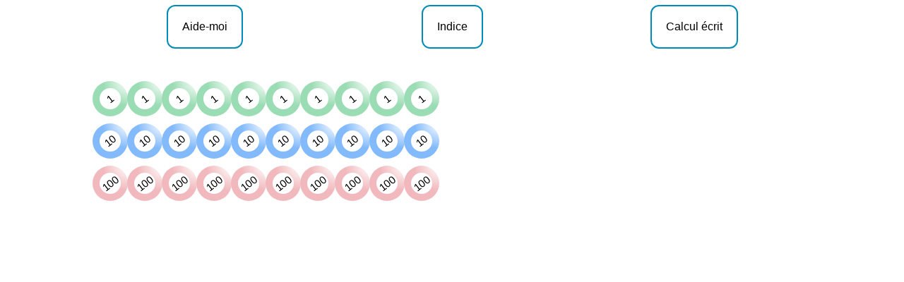

--- FILE ---
content_type: text/html
request_url: https://japprends-autrement.be/images/Cours/jeux/boulier/boulier.html
body_size: 1508
content:
<!DOCTYPE html>
<html lang="fr">

<head>
    <meta charset="UTF-8">
    <meta http-equiv="X-UA-Compatible" content="IE=edge">
    <meta name="viewport" content="width=device-width, initial-scale=1.0">
    <link rel="stylesheet" href="./css/style.css">
    <title>Document</title>
</head>

<body>
<table>
<tr>
<td style="width:33%; text-align: left;"><button id="assistant" onclick="chgmode(this);">Aide-moi</button></td>
<td style="width:34%;text-align: center;"><button id="solve" onclick="chgmode(this);">Indice</button></td>
<td style="width:33%;text-align: right;"><button id="calcul" onclick="chgmode(this);">Calcul écrit</button></td>
</tr>
</table>
<br><br>
<div id="gameArea"></div>
<br>
<br>
<div id="sol" style="width:100%;text-align: center;"></div>
</body>

<script>
var classes=["cercle_1 unite","cercle_1 dizaine","cercle_1 centaine"];
var inner=["1","10","100"];
var canMove=[9,9,9];
var assist=0;
var giveSol=0;
var calco=0;
container=document.getElementById("gameArea");

for (var i=0;i<3;i++)
 {
  var table = document.createElement("table");
  container.appendChild(table);
  table.style.width="100%"; 
   var tr = document.createElement("tr");
  table.appendChild(tr); 
 for (var j=0;j<10;j++)
 {
  var td = document.createElement("td");
  tr.appendChild(td);
  td.style.width="5%"; 
  td.id="td-"+i+"-"+j;
  var div = document.createElement("div");
  td.appendChild(div);
    div.id="div-"+i+"-"+j;
    div.onclick=function () {move(this);}
  div.className=classes[i];
  var div2 = document.createElement("div");
  div.appendChild(div2);  
  div2.id="div2-"+i+"-"+j;
  div2.className="cercle_2";
   var span = document.createElement("span");
  div2.appendChild(span); 
  span.className="nb";
  span.id="span-"+i+"-"+j;
  span.innerHTML=inner[i];
  
 }
  for (var j=0;j<10;j++)
 {
  var td = document.createElement("td");
  tr.appendChild(td);
  td.style.width="5%"; 
  var tmp=j+10;
  td.id="td-"+i+"-"+tmp;
 }
 
  var td = document.createElement("td");
  tr.appendChild(td);
  td.style.width="5%"; 
  var div = document.createElement("div");
  td.appendChild(div);
  div.id="somme-"+i;
  div.style.textAlign = "center";
  div.style.fontWeight = "900";
  
 for (var k=0;k<3;k++)
 {
  var br = document.createElement("br");
  container.appendChild(br); 
  }
 }
    var hr = document.createElement("hr");
  container.appendChild(hr);
  hr.style.visibility="hidden";
  
   var table = document.createElement("table");
  container.appendChild(table);
  table.style.width="100%"; 
   var tr = document.createElement("tr");
  table.appendChild(tr); 
 for (var j=0;j<20;j++)
 {
  var td = document.createElement("td");
  tr.appendChild(td);
  td.style.width="5%";  
 }
   var td = document.createElement("td");
  tr.appendChild(td);
  td.style.width="5%"; 
  var div = document.createElement("div");
  td.appendChild(div);
  div.id="tot";
  div.style.textAlign = "center"; 
  div.style.fontWeight = "900";
 
function move(me)
 {

 Newligne=["10","11","12","13","14","15","16","17","18","19"];
 var str=me.id;
 var ligne=str.substr(4, 1);
 var col=str.substr(6, str.length-6);
// alert(canMove[parseInt(ligne)]);
// alert(parseInt(col));
 if (canMove[parseInt(ligne)]==parseInt(col))   // bouger de gauche à droite la derniere boule
   {
   const newParent=document.getElementById("td-"+ligne+"-"+Newligne[parseInt(col)]);
   const oldParent=document.getElementById("td-"+ligne+"-"+col);
     newParent.appendChild(oldParent.childNodes[0]);
   canMove[parseInt(ligne)]=parseInt(col)-1;
   
   }
  else if (canMove[parseInt(ligne)]+1==parseInt(col)) // bouger de droite à gauche la première boule
   {
   
    const oldParent=document.getElementById("td-"+ligne+"-"+Newligne[parseInt(col)]);
   const newParent=document.getElementById("td-"+ligne+"-"+col);
     newParent.appendChild(oldParent.childNodes[0]);
   canMove[parseInt(ligne)]=parseInt(col);
   }
 else if (canMove[parseInt(ligne)]>parseInt(col))   // bouger de gauche à droite plusieures boules
   {
   var ind=0;
   for (i=col;i<=canMove[parseInt(ligne)];i++)
    {
   const newParent=document.getElementById("td-"+ligne+"-"+Newligne[i]);
   const oldParent=document.getElementById("td-"+ligne+"-"+i);
     newParent.appendChild(oldParent.childNodes[0]);
     ind++;
    }
   canMove[parseInt(ligne)]=canMove[parseInt(ligne)]-ind;
   
   }
  else if (canMove[parseInt(ligne)]<parseInt(col))   // bouger de droite à gauche plusieures boules
   {
   var ind=0;
   for (i=col;i>canMove[parseInt(ligne)];i--)
    {
   const oldParent=document.getElementById("td-"+ligne+"-"+Newligne[i]);
   const newParent=document.getElementById("td-"+ligne+"-"+i);
     newParent.appendChild(oldParent.childNodes[0]);
     ind++;
    }
   canMove[parseInt(ligne)]=canMove[parseInt(ligne)]+ind;
   }  
   //alert(canMove);
 if (assist==1)   //Check the 10 selected pieces
   {
   for (i=0;i<canMove.length;i++)
     {
     if ((canMove[i]==-1)&&(i<2)&&(canMove[i+1]!=-1))
       {
       var lignesup=i+1;
   for (j=0;j<10;j++)
    {
   const oldParent=document.getElementById("td-"+i+"-"+Newligne[j]);
   const newParent=document.getElementById("td-"+i+"-"+j);
   newParent.appendChild(oldParent.childNodes[0]);
    }
       canMove[i]=9;
      
   const newParent=document.getElementById("td-"+lignesup+"-"+Newligne[canMove[lignesup]]);
   const oldParent=document.getElementById("td-"+lignesup+"-"+canMove[lignesup]);
     newParent.appendChild(oldParent.childNodes[0]);
   canMove[lignesup]=canMove[lignesup]-1;
       }
     }
   
   }
if (giveSol==1) {calcSom();}
if (calco==1) {calcopt();}
 }
 
function chgmode(me)
{
if (me.style.backgroundColor == "green") {me.style.backgroundColor = "white"}
else {me.style.backgroundColor = "green"}

switch(me.id) {
  case "assistant":
    if (assist==0) {assist=1;}
    else {assist=0;}
    break;
  case "solve":
      if (giveSol==0) {giveSol=1;}
    else {giveSol=0;}
    calcSom();
    break;
  case "calcul":
    if (calco==0) {calco=1;}
    else {calco=0;}
    calcopt();
    break;  
  default:
    // code block
}
} 
function calcopt()
{
if (calco==1)
  {
if(canMove[0]<9) {document.getElementById("somme-0").innerHTML=9-canMove[0];}
if(canMove[1]<9) {document.getElementById("somme-1").innerHTML=(9-canMove[1])*10;}
if(canMove[2]<9) {document.getElementById("somme-2").innerHTML=(9-canMove[2])*100;}
 var somme= (9-canMove[0])+(9-canMove[1])*10+(9-canMove[2])*100;
if ((canMove[0]<9)|| (canMove[1]<9) || (canMove[2]<9)) {
   document.getElementById("tot").innerHTML=somme;
   hr.style.visibility="visible";
   }
  }
else
  {
  document.getElementById("somme-0").innerHTML="";
  document.getElementById("somme-1").innerHTML="";
  document.getElementById("somme-2").innerHTML="";
  document.getElementById("tot").innerHTML="";
   hr.style.visibility="hidden";
  }  
}
function calcSom()
 {
 if (giveSol==1)
  {
 var somme= (9-canMove[0])+(9-canMove[1])*10+(9-canMove[2])*100;
 document.getElementById("sol").innerHTML="Le total est de : " +somme;
  }
 else {document.getElementById("sol").innerHTML="";} 
 
 }
</script>
</html>



--- FILE ---
content_type: text/css
request_url: https://japprends-autrement.be/images/Cours/jeux/boulier/css/style.css
body_size: 358
content:
.cercle_1 .cercle_2, .cercle_1 .cercle_2 .nb {
  position: absolute;
  left: 50%;
  top: 50%;
  -webkit-transform: translate(-50%, -50%);
          transform: translate(-50%, -50%);
}
table {
  table-layout: fixed;
  text-align: center; 
  width:80%;
  margin:auto
} 
body {
  font-family: Arial, Helvetica, sans-serif;
  max-width: 80%;
  margin: auto;
}

.cercle_1 {
  position: absolute;
  width: 50px;
  height: 50px;

  border-radius: 50%;
  z-index: 1;
}

.unite {
  background: #9adcb3;
  background: radial-gradient(farthest-corner at top right, white,#9adcb3,#9adcb3);
}

.dizaine {
  background: #82bafc;
  background: radial-gradient(farthest-corner at top right, white,#82bafc,#82bafc);
}

.centaine {
  background: #f1b9bd;
  background: radial-gradient(farthest-corner at top right, white,#f1b9bd,#f1b9bd);
}
.cercle_1 .cercle_2 {
  width: 30px;
  height: 30px;
  background-color: white;
  border-radius: 50%;
  z-index: 2;
  overflow: hidden;
}

.cercle_1 .cercle_2 .nb {
  -webkit-transform-origin: center;
          transform-origin: center;
  -webkit-transform: translate(-50%, -50%) rotate(-38deg);
          transform: translate(-50%, -50%) rotate(-38deg);
  font-size: 15px;
  z-index: 3;
}

.ombre {
  position: absolute;
  width: 350px;
  height: 100px;
  top: 14.5rem;
  left: 14rem;
  background: radial-gradient(rgba(0, 0, 0, 0.8) 55%, green 70%);
  rotate: 180deg;
}
button {
  background-color: white; 
  color: black; 
  border: 2px solid #008CBA;
  padding: 20px;
  text-align: center;
  text-decoration: none;
  display: inline-block;
  font-size: 16px;
  margin: 4px 2px;
  cursor: pointer;
  border-radius: 12px;
} 
/*# sourceMappingURL=style.css.map */
